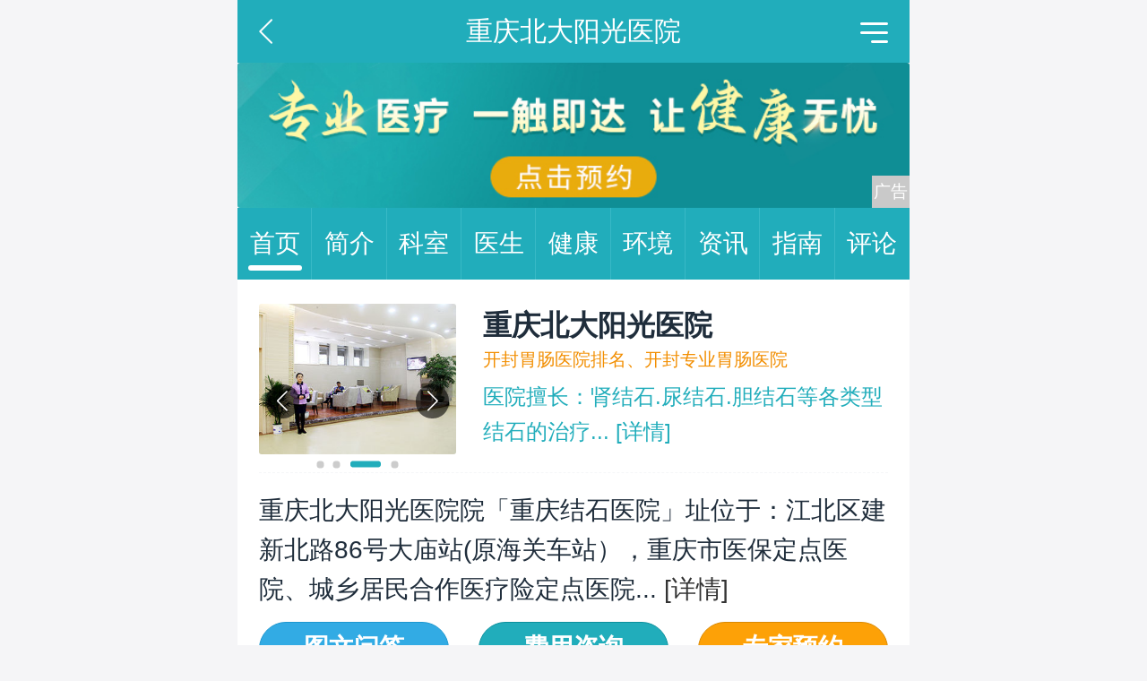

--- FILE ---
content_type: text/html
request_url: https://m.health.china.com/kfwcyy6/
body_size: 4197
content:
<!DOCTYPE html>
<html>
    <head>
        <meta charset="utf-8">
        <meta name="viewport" content="width=device-width,initial-scale=1.0,maximum-scale=1.0,minimum-scale=1.0,user-scalable=no">
        <!--hospital tdk start-->
 	<title>「重庆结石医院」哪家好-重庆市结石专科医院-重庆肾结石医院排名-中华网健康</title>
	<meta name="keywords" content="重庆结石医院,重庆结石医院哪家好,重庆市结石专科医院,重庆肾结石医院排名">
	<meta name="description" content="重庆结石医院哪家好?重庆北大阳光医院「重庆结石医院」是重庆市结石专科医院,同时也是重庆肾结石医院,专业诊断肾结石,尿结石,胆结石等各类型结石,是重庆最好的结石医院.">
	<!--hospital end start-->
        <link rel="stylesheet" href="/static/v03/css/style.css"/><link rel="stylesheet" type="text/css" href="/static/v03/css/swiper.min.css"/>

        <meta http-equiv="Cache-Control" content="no-siteapp" />
        <meta http-equiv="Cache-Control" content="no-transform" />
        <meta name="applicable-device" content="mobile">
        <link rel="canonical" href="https://health.china.com/kfwcyy6/"/>
    </head>
    <body>
    <header>
        <section class="top-bar clearfix">
            <a href="javascript:history.back();" class="top-bar-back"></a>
            <div class="top-bar-name">重庆北大阳光医院</div>
            <div class="top-bar-menu" id="js-top-bar-menu"></div>
        </section>
        <!--移动端顶部广告-->
        <section class="header-banner" id="banner_image" is_tanchuang="1" hospital_id="50989">
            <a target="_blank" ><img src="https://img0.utuku.imgcdc.com/uploadimg/health/20240920/26da6f57-6457-4832-99a0-f3fcf18eac36.jpg"/></a>
            <input type='hidden' id='default_banner_flag' hospital_id='8817'>
        </section>
    </header>

    <div class="floating-shade">
        <div class="floating-layer">
            <div class="fl-header">
                <span>快速导航</span>
                <i class="fl-close"></i>
            </div>
            <div class="fl-tm-body">
                <ul class="health-nav-list">
                    <li class="current"><a href="/">健康首页</a></li>
                    <li><a href="/html/xw/">健康新闻</a></li>
                    <li><a href="/html/stmm/">身体密码</a></li>
                    <li><a href="/yybg/">健康谣言</a></li>
                    <li><a href="/ylaq/">医疗安全</a></li>
                    <li><a href="/html/ys/">养生保健</a></li>
                    <li><a href="/html/jb/">疾病常识</a></li>
                    <li><a href="/yiyuan/health_hospital_list.html">医院查询</a></li>
                    <li><a href="/yiyuan/health_doctor_list.html">名医介绍</a></li>
                    <li><a href="/news/index.html">热门资讯</a></li>
                    <li><a href="/jkzl/">健康专栏</a></li>
                    <li><a href="/html/xw/">健康滚动</a></li>
                </ul>
            </div>
        </div>
        <div class="floating-bg"></div>
    </div>

    <section class="nav">
        <a class="active" href="https://m.health.china.com/kfwcyy6/">首页<i></i></a><a href="https://m.health.china.com/kfwcyy6/jianjie/">简介<i></i></a><a href="https://m.health.china.com/kfwcyy6/keshi/">科室<i></i></a><a href="https://m.health.china.com/kfwcyy6/doctor/">医生<i></i></a><a href="https://m.health.china.com/jkzl/kfwcyy6/">健康<i></i></a><a href="https://m.health.china.com/kfwcyy6/yiyuanhj/">环境<i></i></a><a href="https://m.health.china.com/kfwcyy6/news/">资讯<i></i></a><a href="https://m.health.china.com/kfwcyy6/jiuyizhinan/">指南<i></i></a><a href="https://m.health.china.com/kfwcyy6/comment/">评论<i></i></a>
    </section>

        <section class="wrap h-top-info">
            <div class="h-top-info-photo">
                <!-- #5392 start -->
                <div class="h-top-info-slide">
                    <div class="swiper-container">
                        <div class="h-top-info-list swiper-wrapper">
                            
                            <div class="swiper-slide"><img src="https://img0.utuku.imgcdc.com/uploadimg/health/20231225/7408d1c9-dc09-4a58-bf2f-fe4be80aba32.jpg" alt="重庆北大阳光医院"></div>
                            

                            <div class="swiper-slide"><img src="https://img2.utuku.imgcdc.com/uploadimg/health/20220831/36c2c5aa-f368-4505-b257-2d6d45223ba9.jpg" alt=""></div>
                            

                            <div class="swiper-slide"><img src="https://img0.utuku.imgcdc.com/uploadimg/health/20220831/a18d7139-1971-48c3-8ad0-82c95d9d8198.jpg" alt=""></div>
                            

                            <div class="swiper-slide"><img src="https://img1.utuku.imgcdc.com/uploadimg/health/20220831/37c1c817-4ede-4d6d-a147-0013a4ad50ce.jpg" alt=""></div>
                            

                        </div>
                    </div>
                    <div class="swiper-pagination"></div>
                    <div class="swiper-button-prev"></div>
                    <div class="swiper-button-next"></div>
                </div>
                <!-- #5392 end -->
                <div class="h-top-info-photo-right">
                    <h1 class="h-top-name">重庆北大阳光医院</h1>
                    <p class="h-top-alias">开封胃肠医院排名、开封专业胃肠医院</p>
					<ul>
						<li class="def"><p>医院擅长：肾结石.尿结石.胆结石等各类型结石的治疗...<a href='https://m.health.china.com/kfwcyy6/jianjie/' target='_blank'> [详情]</a></p></li>
					</ul>
                    
                </div>
            </div>
			
			
			
            <p class="h-top-txt">重庆北大阳光医院院「重庆结石医院」址位于：江北区建新北路86号大庙站(原海关车站），重庆市医保定点医院、城乡居民合作医疗险定点医院...<a href='https://m.health.china.com/kfwcyy6/jianjie/'> [详情]</a></p>

            <div class="h-btn">
                <a href="" class="btn bg-blue">图文问答</a>
                <a href="" class="btn bg-green">费用咨询</a>
                <a href="https://m.health.china.com/kfwcyy6/doctor/" class="btn bg-yellow">专家预约</a>
            </div>

        </section>

        <!-- 推荐医生 start -->
        <section class="wrap mt20 pb30">
    <div class="wrap-title title-doctor">
        <h2>推荐医生</h2>
    </div>
    <ul class="h-doctor-list mt50">
        
        <li>
            <a href="https://m.health.china.com/kfwcyy6/doctor_85306/" class="h-doctor-img"><img src="https://img3.utuku.imgcdc.com/uploadimg/health/20221114/70d89074-be1f-4303-a275-972cb213531a.jpg" alt="刘洪春"></a>
            <div class="h-doctor-list-right">
                <div class="h-doctor-info">
                    <em><a href="https://m.health.china.com/kfwcyy6/doctor_85306/">刘洪春</a></em><strong>医士 </strong>
                    <div class="h-doctor-btn"><a href="https://m.health.china.com/kfwcyy6/doctor_85306/" class="btn bg-green">预约挂号</a></div>
                </div>
                <div class="h-doctor-txt">泌尿系统的各类开放性手术、后腹腔镜技术以及内...</div>
            </div>
        </li>
        

        <li>
            <a href="https://m.health.china.com/kfwcyy6/doctor_85415/" class="h-doctor-img"><img src="https://img3.utuku.imgcdc.com/uploadimg/health/20221114/70d89074-be1f-4303-a275-972cb213531a.jpg" alt="密雷"></a>
            <div class="h-doctor-list-right">
                <div class="h-doctor-info">
                    <em><a href="https://m.health.china.com/kfwcyy6/doctor_85415/">密雷</a></em><strong>医士 </strong>
                    <div class="h-doctor-btn"><a href="https://m.health.china.com/kfwcyy6/doctor_85415/" class="btn bg-green">预约挂号</a></div>
                </div>
                <div class="h-doctor-txt">各种腹腔镜微创手术、胆道镜手术，如超微创经脐...</div>
            </div>
        </li>
        


    </ul>
    <a href="/kfwcyy6/doctor/" class="more">更多推荐医生</a>
</section>

        <!-- 推荐医生 end -->

        <!-- 热门科室 start-->
        <section class="wrap mt20">
    <div class="wrap-title title-offices">
        <h2>推荐科室</h2>
    </div>
    <div class="h-offices-list h-tjks-list">
        
        <a href="https://m.health.china.com/kfwcyy6/keshi_144/">外科</a>
        

        <a href="https://m.health.china.com/kfwcyy6/keshi_288/">泌尿外科</a>
        

        <a href="https://m.health.china.com/kfwcyy6/keshi_151/">肿瘤科</a>
        

        <a href="https://m.health.china.com/kfwcyy6/keshi_3695/">膀胱癌</a>
        

        <a href="https://m.health.china.com/kfwcyy6/keshi_282/">肾内科</a>
        

        <a href="https://m.health.china.com/kfwcyy6/keshi_143/">内科</a>
        

    </div>
	<a href="https://m.health.china.com/kfwcyy6/keshi/" class="more mb30">更多推荐科室</a>
	<!-- wap 中部 广告 start -->
	<div class="h-media h-media-dr" id="wap_doctor">
        
    </div>
	<!-- wap 中部 广告 end -->
</section>

        <!-- 热门科室 end-->

        <section class="wrap mt20 pb30">
            <div class="wrap-title title-info">
                <h2>
                    医院资讯
                    <!-- 医院资讯轮播搜索热词 start -->
                    
                    <!-- 医院资讯轮播搜索热词 end -->
                </h2>
            </div>
            <!-- 医院资讯文章列表 start-->
            <ul class="h-info-list">
    

</ul>
<a href="/kfwcyy6/news" class="more">更多医院资讯</a>
            <!-- 医院资讯文章列表 end-->
        </section>

		
        
		

        <section class="wrap mt20">
            <div class="wrap-title title-tag">
                <h2>医院环境</h2>
            </div>
            <ul class="h-environ-list">
                
                <li>
                    <a href="https://m.health.china.com/kfwcyy6/yiyuanhj/"><img src="https://img1.utuku.imgcdc.com/uploadimg/health/20220831/359c7af1-fd96-49d2-8c60-d3b0ceb0cc41.jpg" alt="重庆北大阳光医院"></a>
                </li>
                

                <li>
                    <a href="https://m.health.china.com/kfwcyy6/yiyuanhj/"><img src="https://img2.utuku.imgcdc.com/uploadimg/health/20220831/052999d5-e345-47e9-8274-79924951e831.jpg" alt="重庆北大阳光医院"></a>
                </li>
                

                <li>
                    <a href="https://m.health.china.com/kfwcyy6/yiyuanhj/"><img src="https://img3.utuku.imgcdc.com/uploadimg/health/20220831/84040b48-a107-4f4e-8a15-90ce46bfbd2e.jpg" alt="重庆北大阳光医院"></a>
                </li>
                


            </ul>
        </section>


        <section class="wrap mt20 pb30">
            <div class="wrap-title title-comment">
                <h2>用户评论</h2>
            </div>
            <ul class="h-comments-list">
                
                <li>
                    <div class="patients-infor">
                        <span>医生：<a href="https://m.health.china.com/kfwcyy6/doctor_64588/"></a></span>
                        <span>疾病：<i>糜烂性胃炎</i></span>
                        <span class="attitude">诊疗：<i>满意</i></span>
                    </div>
                    <p>开封胃肠医院去哪里? 医生的专业素养和热情服务让我对病情的恢复充满了信心。</p>
                    <div class="patients">用户：151****7310</div>
                </li>
                

                <li>
                    <div class="patients-infor">
                        <span>医生：<a href="https://m.health.china.com/kfwcyy6/doctor_64588/"></a></span>
                        <span>疾病：<i>糜烂性胃炎</i></span>
                        <span class="attitude">诊疗：<i>满意</i></span>
                    </div>
                    <p>开封胃肠医院哪个专业? 医生的专业治疗方法让我对自己的病情有了更清晰的认识，并且取得了显著的效果，感谢医生的帮助。</p>
                    <div class="patients">用户：139****6238</div>
                </li>
                

            </ul>
            <a href="https://m.health.china.com/kfwcyy6/comment/" class="more">更多用户评论</a>
        </section>

        <!-- wap 底部 广告 start -->
        
        <!-- wap 底部 广告 end -->

        <!--wap 公共底部 start-->
        <section class="nav gray-bg">
        <a href="https://m.health.china.com/kfwcyy6/">首页<i></i></a><a href="https://m.health.china.com/kfwcyy6/jianjie/">简介<i></i></a><a href="https://m.health.china.com/kfwcyy6/keshi/">科室<i></i></a><a href="https://m.health.china.com/kfwcyy6/doctor/">医生<i></i></a><a href="https://m.health.china.com/jkzl/kfwcyy6/">健康<i></i></a><a href="https://m.health.china.com/kfwcyy6/yiyuanhj/">环境<i></i></a><a href="https://m.health.china.com/kfwcyy6/news/">资讯<i></i></a><a href="https://m.health.china.com/kfwcyy6/jiuyizhinan/">指南<i></i></a><a href="https://m.health.china.com/kfwcyy6/comment/">评论<i></i></a>
   </section>
<footer>
    <!--友情链接 start-->
    <div class="h-linkBox">
    <div class="h-link">
        <span>友情链接</span>
        
        <a href="https://m.health.china.com/kfwcyy6/">重庆北大阳光医院</a>
        

        <a href="https://m.health.china.com/kfwcyy6/">重庆北大阳光医院哪家好</a>
        

        <a href="https://m.health.china.com/kfwcyy6/">重庆北大阳光医院排名</a>
        

        <a href="https://m.health.china.com/kfwcyy6/">重庆北大阳光专科医院</a>
        

        <a href="https://m.health.china.com/kfwcyy6/">重庆北大阳光医院哪个好</a>
        

        <a href="https://m.health.china.com/kfwcyy6/doctor/">重庆市治疗结石医院</a>
        

        <a href="https://m.health.china.com/kfwcyy6/doctor/">重庆专业打结石医院</a>
        

        <a href="https://m.health.china.com/kfwcyy6/jianjie/">重庆北大阳光医院</a>
        

        <a href="https://m.health.china.com/kfwcyy6/jianjie/">重庆北大阳光医院正规吗</a>
        

        <a href="https://m.health.china.com/kfwcyy6/jianjie/">重庆北大阳光医院怎么样</a>
        

        <a href="https://m.health.china.com/kfwcyy6/keshi/">重庆输尿管结石医院</a>
        

        <a href="https://m.health.china.com/kfwcyy6/keshi/">重庆治疗输尿管结石医院</a>
        

        <a href="https://m.health.china.com/kfwcyy6/tsyl/">重庆北大阳光医院科室</a>
        

        <a href="https://m.health.china.com/kfwcyy6/tsyl/">重庆胆囊结石专科医院</a>
        

        <a href="https://m.health.china.com/kfwcyy6/yiyuanhj/">重庆结石医院</a>
        

    </div>
</div>


    <!--友情链接 end-->

    <p><strong>重庆北大阳光医院</strong></p>
    <p><span>开封胃肠医院排名</span><span>开封专业胃肠医院</span></p>
    <p>版权所有：重庆北大阳光医院 </p>
    <p>申明：文章内容仅供参考，请以医生或专业人士意见为准。</p>
</footer>

<div class="bookings bookings01">
    <ul>
		<li><a href="" class="btn yyguahao">在线咨询</a></li>
		<li><a href="https://m.health.china.com/kfwcyy6/doctor/" class="btn yyyisheng">预约挂号</a></li>
    </ul>
</div>
        <!--wap 公共底部 end-->

        <!--wap js start-->
        <div class="floating-shade">
	<div class="floating-layer">
		<div class="fl-header">
			<span>快速导航</span>
			<i class="fl-close"></i>
		</div>
		<div class="fl-tm-body">
			<ul class="health-nav-list">
				<li class="current"><a href="/">健康首页</a></li>
				<li><a href="/html/xw/">健康新闻</a></li>
				<li><a href="/html/stmm/">身体密码</a></li>
				<li><a href="/yybg/">健康谣言</a></li>
				<li><a href="/ylaq/">医疗安全</a></li>
				<li><a href="/html/ys/">养生保健</a></li>
				<li><a href="/html/jb/">疾病常识</a></li>
				<li><a href="/yiyuan/health_hospital_list.html">医院查询</a></li>
				<li><a href="/yiyuan/health_doctor_list.html">名医介绍</a></li>
				<li><a href="/news/index.html">热门资讯</a></li>
				<li><a href="/jkzl/">健康专栏</a></li>
				<li><a href="/html/xw/">健康滚动</a></li>
			</ul>
		</div>
	</div>
	<div class="floating-bg"></div>
</div>
<!-- <script src="//api.map.baidu.com/api?v=3.0&ak=DkchSyWUv6tlSy5vSaRm5nv0oxGi3tvB" type="text/javascript"></script> -->
<script src="/static/v03/js/jquery-3.4.1.min.js" type="text/javascript"></script>
<script src="/static/v03/js/swiper.min.js"></script>
<script src="/static/v03/js/main.js" charset="utf-8" type="text/javascript"></script>
<script src="/static/v03/js/media.min.js"></script>
<script>
var _hmt = _hmt || [];
(function() {
var hm = document.createElement("script");
hm.src = "https://hm.baidu.com/hm.js?52674a7a080f42871737e0b0591bc9f1";
var s = document.getElementsByTagName("script")[0]; 
s.parentNode.insertBefore(hm, s);
})();
</script>
        <!--wap js end-->
    </body>
</html>


--- FILE ---
content_type: text/css
request_url: https://m.health.china.com/static/v03/css/style.css
body_size: 7678
content:
html,body,div,span,applet,object,iframe,h1,h2,h3,h4,h5,h6,p,blockquote,pre,a,abbr,acronym,address,big,cite,code,del,dfn,em,img,ins,kbd,q,s,samp,small,strike,strong,sub,sup,tt,var,b,u,i,center,dl,dt,dd,ol,ul,li,fieldset,form,input,select,textarea,label,legend,article,aside,canvas,details,embed,figure,figcaption,footer,header,hgroup,menu,nav,output,ruby,section,summary,time,mark,audio,video{margin:0;padding:0;border:0;font-size:100%;font:inherit;vertical-align:baseline;}
table,caption,tbody,tfoot,thead,tr,th,td{margin:0;padding:0;font-size:100%;font:inherit;vertical-align:baseline;}
table{border-collapse:collapse;border-spacing:0;}
ol,ul,li{list-style:none;}
a{text-decoration:none;}
img{vertical-align:top;}
input,select,textarea{margin:0;padding:0;font-size:100%;font:inherit;-webkit-tap-highlight-color:transparent;tap-highlight-color:transparent;outline:0;box-shadow:none;}
html{word-wrap:break-word;word-break:break-all;-webkit-text-size-adjust:100%;text-size-adjust:100%;}
html{font:16px/1.5 "PingFang SC",Helvetica,Arial,"Hiragino Sans GB","Microsoft Yahei",STHeiTi,sans-serif;color:#333;-webkit-font-smoothing:antialiased;}
a{color:#333;text-decoration:none;}
img{display:inline-block;vertical-align:top;border-radius:3px;}
.clearfix:after{content:".";display:block;height:0;clear:both;visibility:hidden;}
.clearfix{display:inline-block;}
.clearfix{zoom:1;display:block;}
.hidden{display:none;}
.mt10 {margin-top:0.1333rem !important;}
.mt20 {margin-top:0.2667rem !important;}
.mt30 {margin-top:0.4rem !important;}
.mt40 {margin-top:0.5333rem !important;}
.mt50 {margin-top:0.6667rem !important;}
.mb30 {margin-bottom:0.4rem !important;}
.pb30{padding-bottom:0.4rem !important;}
html {font-size:10vw;}
@media screen and (min-width:750px){
	html{width:750px !important;margin: 0px auto !important;font-size:75px;}
}
html{overflow-x: hidden;}
html,body{background-color:#F5F5F7;overflow-x:hidden;}

/* btn */
.h-btn{display:flex;padding:.1867rem 0;justify-content:space-between;}
.bg-green{border:1px solid #0c909d;background-color:#21adbb;}
.bg-yellow{border:1px solid #da8903;background-color:#fda107;}
.bg-blue{border:1px solid #1d97d0;background-color:#32abe4;}
.btn{font-size:.3733rem;font-weight:bold;display:block;text-align:center;color:#fff;}
.h-btn .btn{line-height:normal;width:2.8rem;padding:.13rem 0 .15rem;border-radius:.8rem;}
.h-doctor-btn .btn{font-size:.3733rem;line-height:.72rem;width:2.1333rem;height:.72rem;margin-left:.2rem;border-radius:.36rem;}
.h-top-info .h-btn{display:flex;}
/*  */
.wrap{padding:0 0.32rem;background-color:#fff;overflow:hidden;}
/**/
header{position:relative;}
.top-bar{height:0.933rem;line-height:0.933rem;background-color:#21ADBB;}
.top-bar-name{text-align:center;color:#fff;font-size:0.4rem;}
.top-bar-back{width:0.2rem;height:0.3733rem;background:url(../img/go-back.png) no-repeat center;background-size:100%;position:absolute;left:0.32rem;top:0.28rem;}
.top-bar-menu{width:0.4133rem;height:0.3067rem;background:url(../img/menu.png) no-repeat center;background-size:100%;position:absolute;right:0.32rem;top:0.333rem;}
/*  */
.header-banner{overflow:hidden;}
.header-banner img{width:100%;vertical-align:top;}
/*  */
.wrap-title{width:100%;height:1.067rem;background-color:#fff;border-bottom:1px solid #F5F5F7;}
.wrap-title h2{font-size:0.4533rem;color:#1F2D3B;line-height:1.067rem;font-weight:bold;padding-left:0.9067rem;position:relative;}
.wrap-title h2::before{content:'';position:absolute;left:0;width:0.5867rem;height:0.5867rem;top:50%;transform:translate(0,-50%);}
.title-doctor h2::before{width:0.48rem;background:url(../img/hospital-doctor.png) no-repeat center;background-size:100%;}
.title-offices h2::before{background:url(../img/hospital-offices.png) no-repeat center;background-size:100%;}
.title-info h2::before{background:url(../img/hospital-info.png) no-repeat center;background-size:100%;}
.title-tag h2::before{background:url(../img/hospital-tag.png) no-repeat center;background-size:100%;}
.title-comment h2::before{height:0.5333rem;background:url(../img/hospital-comment.png) no-repeat center;background-size:100%;}
.title-route h2::before{background:url(../img/hospital-route.png) no-repeat center;background-size:100%;}
.title-hospital h2::before{background:url(../img/hospital-name.png) no-repeat center;background-size:100%;}
.title-tese h2::before{background:url(../img/hospital-tese.png) no-repeat center;background-size:100%;}
.title-env h2::before{background:url(../img/hospital-env.png) no-repeat center;background-size:100%;}
.title-process h2::before{background:url(../img/hospital-process.png) no-repeat center;background-size:100%;}
.title-tip h2::before{background:url(../img/hospital-tip.png) no-repeat center;background-size:100%;}
.title-time h2::before{background:url(../img/hospital-time.png) no-repeat center;background-size:100%;}
/*  */
.h-media img{width:100%;vertical-align:top;}
.header-banner,.h-media,.h-news-list-icon .h-news-img,.h-introduce-titleimg{position:relative;}
.h-media-dr:before,
.header-banner:after,
.h-media:after,
.h-news-list-icon .h-news-img:after,
.h-footer-qr:after{position:absolute;content:"\5e7f\544a";right:0;bottom:0;color:rgba(255,255,255,1);background-color:rgba(201,201,201,1);padding:0 2px;font-size:0.25rem;line-height:0.48rem;}
/*  */
.nav{height:1.0667rem;line-height:1.0667rem;background:#21ADBB;font-size:0.3733rem;display:flex;}
.nav a{flex:1;text-align:center;color:#FFFFFF;position:relative;display:block;}
.nav a i{width:1px;height:100%;background-color:#38B9C6;position:absolute;right:0;}
.nav a:last-child i{display:none;}
.nav a.active{}
.nav a.active::after{content:'';width:0.8rem;height:0.08rem;background:#FFFFFF;border-radius:0.08rem;margin:auto;position:absolute;left:0;right:0;bottom:0.1333rem;}
.nav.gray-bg{background:#999;height:0.9333rem;line-height:0.9333rem;}
.nav.gray-bg a i{background-color:#888;}
.nav.gray-bg a.active::after{display:none;}

/*  */
.h-top-info-photo{display:flex;padding:.36rem 0 .2667rem;}
.h-top-info-photo img{width:2.9333rem;height:2.24rem;margin-right:.4rem;}
.h-top-info-photo-right{width:6.2667rem;}
.h-top-info-photo-right h1{font-size:.42667rem;font-weight:bold;color:#1f2d3b;}
.h-top-tags{font-size:.26rem;display:flex;overflow:hidden;height:.6667rem;color:#f28e00;flex-wrap:wrap;}
.h-top-tags span{margin:.0667rem .16rem 0 0;padding:.08rem .1867rem;white-space:nowrap;color:#fff;border-radius:.08rem;}
.h-top-tags span:last-child{margin-right:0;}
.h-top-tags span.tg-0{background-image:-moz-linear-gradient( 0deg, rgb(228,117,2) 0%, rgb(253,161,8) 100%);background-image:-webkit-linear-gradient( 0deg, rgb(228,117,2) 0%, rgb(253,161,8) 100%);background-image:-ms-linear-gradient( 0deg, rgb(228,117,2) 0%, rgb(253,161,8) 100%);}
.h-top-tags span.tg-1{background-image:-moz-linear-gradient( 0deg, rgb(3,133,234) 0%, rgb(43,180,194) 100%);background-image:-webkit-linear-gradient( 0deg, rgb(3,133,234) 0%, rgb(43,180,194) 100%);background-image:-ms-linear-gradient( 0deg, rgb(3,133,234) 0%, rgb(43,180,194) 100%);}
.h-top-tags span.tg-2{background-image:-moz-linear-gradient( 0deg, rgb(118,84,229) 0%, rgb(14,146,223) 100%);background-image:-webkit-linear-gradient( 0deg, rgb(118,84,229) 0%, rgb(14,146,223) 100%);background-image:-ms-linear-gradient( 0deg, rgb(118,84,229) 0%, rgb(14,146,223) 100%);}

.h-top-alias{font-size:.26rem;color:#f28e00;white-space:nowrap;}
.h-top-info .h-top-txt{font-size:.3733rem;line-height:.5867rem;padding-top:0.2667rem;color:#1f2d3b;border-top:1px dashed #f5f6f8;}

.h-top-info ul{/* display:flex; *//* flex-wrap:wrap; */margin-top:.1rem;/* width: 100%; */}
.h-top-info ul li,.h-top-info ul li a{color:#21adbb;}
.h-top-info ul li{font-size:.32rem;/* margin-right:0.4rem; */line-height:.5333rem;position:relative;/* height:0.5333rem; */overflow:hidden;/* width: 100%; */white-space:nowrap;/* margin-top:0.2667rem; */text-overflow:ellipsis;}
.h-top-info ul li.def{white-space:pre-wrap;height:1.0666rem;}
.h-top-info ul .h-top-info-icon0{padding-left:.45rem;}
.h-top-info ul .h-top-info-icon1{padding-left:.68rem;}
.h-top-info ul .h-top-info-icon2{padding-left:.45rem;}
.h-top-info ul li::before{position:absolute;left:0;content:'';}
.h-top-info ul .h-top-info-icon0::before{top:.0533rem;width:.3467rem;height:.4267rem;background:url(../img/hospital-phone.png) no-repeat center;background-size:70%;}
.h-top-info ul .h-top-info-icon1::before{top:.0733rem;width:.48rem;height:.3867rem;background:url(../img/hospital-weixin.png) no-repeat center;background-size:100%;}
.h-top-info ul .h-top-info-icon2::before{top:.06rem;width:.2933rem;height:.4133rem;background:url(../img/hospital-adress.png) no-repeat center;background-size:100%;}

/*  */
.h-doctor-list{padding-top:0.24rem;}
.h-doctor-list li{display:flex;position:relative;padding-bottom:0.4rem;}
.h-doctor-list .h-doctor-img{width:1.6rem;height:1.6rem;display:block;position:absolute;left:0;font-size:.2rem;}
.h-doctor-list .h-doctor-img img{width:100%;height:100%;border-radius:50%;}
.h-doctor-list .h-doctor-list-right{margin-left:2.04rem;font-size:0.4rem;margin-top:0.1333rem;}
.h-doctor-list .h-doctor-info{display:flex;position:relative;height:0.72rem;line-height:0.72rem;width:7.2rem;}
.h-doctor-list .h-doctor-info em{color:#1F2D3B;font-weight:bold;padding-right:0.4rem;}
.h-doctor-list .h-doctor-info strong{color:#21ADBB;}
.h-doctor-list .h-doctor-info .h-doctor-btn{position:absolute;top:0;right:0;}
.h-doctor-list .h-doctor-txt{font-size:0.3733rem;color:#6D747A;line-height:0.58667rem;margin-top:0.1067rem;height:0.5867rem;overflow:hidden;}
.h-doctor-list .h-doctor-keshi{font-size:0.4rem;color:#21ADBB;line-height:0.58667rem;height:0.5867rem;overflow:hidden;}

.more{width:8rem;height:0.9333rem;background-color:#21ADBB;border:1px solid #0B8F9D;border-radius:0.4667rem;font-size:0.4267rem;color:#fff;font-weight:bold;text-align:center;margin:auto;display:flex;justify-content:center;align-items:center;flex-direction:column;}
/*  */
.h-offices-list{display:flex;flex-wrap:wrap;font-size:0.3467rem;padding-bottom:0.4rem;}
.h-offices-list a{height:0.8rem;padding:0 .4rem;border:1px solid #21ADBB;border-radius:.4rem;margin:0.2667rem .2rem 0;color:#21ADBB;line-height:0.8rem;width:1.86rem;overflow:hidden;text-align:center;}
/*  */
#rollNews{position:absolute;left:3.32rem;top:0;height:1.067rem;line-height:1.067rem;font-size:0.32rem;color:#6D757B;}
#rollNews h3{float:left;}
#rollNewsCon{height:1.067rem;overflow:hidden;}
#rollNewsCon span,#rollNewsCon span a{display:block;color:#6D757B;}

.h-info-list li{border-bottom:0.5px solid #F5F6F8;padding:0.2667rem 0;clear:both;}
.h-info-list li h3,.h-info-list li h3 a{font-size:0.4rem;color:#1F2E3B;font-weight:bold;}
.h-info-list li p{margin-top:0.2rem;height:0.42rem;line-height:0.42rem;overflow:hidden;}
.h-info-list li p a{font-size:0.3733rem;color:#6D757B;display:block;}
.h-info-list li .tag{display:flex;flex-wrap:wrap;height:0.7333rem;overflow:hidden;}
.h-info-list li .tag a,.h-info-list li .tag i{font-size:0.2933rem;color:#ADB2B6;height:0.5333rem;line-height:0.5333rem;padding:0 0.24rem;background:#F5F6F8;border-radius:0.2667rem;margin-right:0.4rem;margin-top:0.2rem;}

.h-info-list-left{float:left;width:3.2rem;height:1.84rem;margin-right:0.36rem;display:none;}
.h-info-list-left img{width:100%;height:100%;}
/*  */
.h-environ-list{display:flex;flex-wrap:wrap;padding-bottom:0.4rem;}
.h-environ-list li{width:2.9rem;height:2.1333rem;margin-right:0.293rem;}
.h-environ-list li:nth-child(3n){margin-right:0;}
.h-environ-list li img{width:100%;height:100%;border-radius:0.16rem;}
/*  */
/**/
.h-comments-list li{padding:0.3rem 0;border-bottom:solid 1px #F5F6F8;}
.h-comments-list .patients-infor{display:flex;position:relative;}
.h-comments-list .patients-infor span{font-size:0.4rem;color:#6D757B;line-height:0.5867rem;height:0.5867rem;padding-right:0.6rem;overflow:hidden;}
.h-comments-list .patients-infor span a{display:contents;color:#6D757B;font-weight:bold;}
.h-comments-list .patients-infor span i{color:#FDA008;}
.h-comments-list .patients-infor .attitude{position:absolute;right:0;padding-right:0;}
.h-comments-list .patients{font-size:0.32rem;color:#21ADBB;}
.h-comments-list li p{font-size:0.3733rem;color:#1F2E3B;line-height:0.5867rem;padding:0.2rem 0;text-align:justify;}
/*  */
footer{width:100%;padding:0.32rem 0 1.2rem;background-color:#454B52;color:#A2A9B1;}
footer .h-linkBox{padding:0 0.4rem;height:.5rem;overflow:hidden;}
footer .h-linkBox:nth-of-type(2){display:none;}
footer .h-linkBox:nth-of-type(3){display:none;}
footer .h-link{font-size:0.32rem;display:table;line-height:0.5rem;}
footer .h-link a{color:#A2A9B1;margin-left:0.24rem;}
footer p{display:table;font-size:0.2933rem;margin:auto;padding-top:0.12rem;}
footer p strong{text-align:center;width:100%;font-weight:bold;font-size:0.3733rem;}
footer p span{font-size:0.3733rem;display:inline-block;font-weight:400;margin-right:0.3rem;}
/*  */
.h-introduce-titleimg{margin-top:0.36rem;}
.h-introduce-titleimg img{width:100%;display:block;}
/*  */
.h-introduce-listBox h2{font-size:0.4267rem;font-weight:bold;padding:0.32rem 0 0.24rem;}
.h-introduce-list{font-size:0.3733rem;color:#1F2E3B;line-height:0.5867rem;}
.more-details-hide a{color:#21ADBB;position:relative;padding-left:0.4rem;}
.more-details-hide a::after{content:'';width:0.2933rem;height:0.1733rem;background:url(../img/arrow.png) no-repeat;background-size:100%;display:block;position:absolute;top:0.15rem;right:-0.4rem;}
.more-details-show p strong{color:#22AEBC;font-weight:bold;} 
.more-details-show a{text-align:right;display:block;color:#21ADBB;position:relative;padding-right:0.5rem;margin-top:-0.6rem;}
.more-details-show a::after{content:'';width:0.2933rem;height:0.1733rem;background:url(../img/arrow.png) no-repeat;background-size:100%;display:block;position:absolute;top:0.2rem;right:0;transform:rotate(180deg);}

.h-introduce-listBox .h-btn{margin:0 auto;padding:0.4rem 0;text-align:justify;justify-content:space-between;}
.h-introduce-listBox .h-btn .btn{display:block;}
/**/
.h-handbook-map{width:100%;height:6.1rem;margin-top:0.2667rem;display:none;}
.h-handbook-map img{width:100%;height:100%;display:block;object-fit:cover;}
.h-handbook-info{}
.h-handbook-info li{font-size:0.3733rem;margin-top:0.2667rem;color:#202E3C;}
.h-handbook-info li em,.h-handbook-info li p{display:inline;line-height:0.5867rem;}
.h-handbook-info li em,.h-handbook-info li a{color:#22AEBC;}
/* ad */
#wap_doctor{margin-bottom:0.4rem;}
/*  */
.wrap-title-item{width:100%;height:0.6667rem;background-color:#F5F6F8;}
.wrap-title-item h3{font-size:0.3733rem;color:#1F2E3B;line-height:0.6667rem;font-weight:bold;padding-left:0.6933rem;position:relative;}
.wrap-title-item h3::before{content:'';position:absolute;left:0;width:0.08rem;height:0.4rem;top:50%;left:0.32rem;transform:translate(0,-50%);background-color:#21ADBB;}
/*  */
.h-offices-page-list{display:flex;flex-wrap:wrap;}
.h-offices-page-list li{width:50%;font-size:0.3733rem;padding-top:0.4rem;height:0.5rem;line-height:0.5rem;position:relative;}
.h-offices-page-list li a{padding-left:0.48rem;}
/* icon*/
.h-offices-page-list li::before{content:'';width:0.333rem;height:0.333rem;background-image:url(../img/offices-icon.png);background-size:2.4665rem 1.7665rem;display:block;position:absolute;top:0.45rem;}
.h-offices-page-list li:nth-child(1)::before{background-position:-0.1rem 1.56rem;}
.h-offices-page-list li:nth-child(2)::before{background-position:-0.1rem 1.01rem;}
.h-offices-page-list li:nth-child(3)::before{background-position:-0.1rem 0.49rem;}
.h-offices-page-list li:nth-child(4)::before{background-position:-0.6rem 1.56rem;}
.h-offices-page-list li:nth-child(5)::before{background-position:-0.6rem 1.01rem;}
.h-offices-page-list li:nth-child(6)::before{background-position:-0.6rem 0.49rem;}
.h-offices-page-list li:nth-child(7)::before{background-position:-1.04rem 1.56rem;}
.h-offices-page-list li:nth-child(8)::before{background-position:-1.04rem 1.01rem;}
.h-offices-page-list li:nth-child(9)::before{background-position:-1.04rem 0.49rem;}
.h-offices-page-list li:nth-child(10)::before{background-position:-1.5rem 1.56rem;}
.h-offices-page-list li:nth-child(11)::before{background-position:-1.5rem 1.01rem;}
.h-offices-page-list li:nth-child(12)::before{background-position:-1.5rem 0.49rem;}
.h-offices-page-list li:nth-child(13)::before{background-position:0.49rem 1.56rem;}
.h-offices-page-list li:nth-child(14)::before{background-position:0.49rem 1.01rem;}
.h-offices-page-list li:nth-child(15)::before{background-position:0.49rem 0.49rem;}
.h-offices-page-list li:nth-child(16)::before{background-position:-0.1rem 1.56rem;}
.h-offices-page-list li:nth-child(17)::before{background-position:-0.1rem 1.01rem;}
.h-offices-page-list li:nth-child(18)::before{background-position:-0.1rem 0.49rem;}
.h-offices-page-list li:nth-child(19)::before{background-position:-0.6rem 1.56rem;}
.h-offices-page-list li:nth-child(20)::before{background-position:-0.6rem 1.01rem;}
.h-offices-page-list li:nth-child(21)::before{background-position:-0.6rem 0.49rem;}
.h-offices-page-list li:nth-child(22)::before{background-position:-1.04rem 1.56rem;}
.h-offices-page-list li:nth-child(23)::before{background-position:-1.04rem 1.01rem;}
.h-offices-page-list li:nth-child(24)::before{background-position:-1.04rem 0.49rem;}
.h-offices-page-list li:nth-child(25)::before{background-position:-1.5rem 1.56rem;}
.h-offices-page-list li:nth-child(26)::before{background-position:-1.5rem 1.01rem;}
.h-offices-page-list li:nth-child(27)::before{background-position:-1.5rem 0.49rem;}
.h-offices-page-list li:nth-child(28)::before{background-position:0.49rem 1.56rem;}
.h-offices-page-list li:nth-child(29)::before{background-position:0.49rem 1.01rem;}
.h-offices-page-list li:nth-child(30)::before{background-position:0.49rem 0.49rem;}
/*  */
.pages-list{margin:auto;text-align:center;font-size:.3rem;line-height:.56rem;}
#chan_multipageNumN{display:flex;font-size:0.3733rem;color:#ADB2B6;height:0.56rem;line-height:0.56rem;padding-top:0.6rem;}
.pages-list span i{padding:0 0.2rem;}
.pages-list input{width:0.72rem;height:0.56rem;border:1px solid #F5F6F8;margin:0 0.2rem;overflow:hidden;}
.pages-list em{display:inline-block;line-height:.56rem;font-size:.3rem;margin-right:0.2rem;vertical-align:top;}
.go_pageNum{color:#21ADBB;margin:1px 0.2rem;font-size:.3rem;}
.go_pageNum:hover{color:#0C909D;}
.prevPage,.nextPage{display:inline-block;overflow:hidden;text-indent:-2rem;font-size:.3rem;vertical-align:top;margin-right:0.2rem;}
.prevPage{width:0.56rem;height:0.56rem;background:url(../img/page-prev.png) no-repeat;background-size:100%;}
.prevPage:hover{background:url(../img/page-next.png) no-repeat;background-size:100%;transform:rotate(180deg);}
.nextPage{width:0.56rem;height:0.56rem;background:url(../img/page-next.png) no-repeat;background-size:100%;}
.nextPage.all{width:auto;background:none;text-indent:0;line-height:.56rem;}
/*  */
.h-environ-page-list{display:flex;flex-wrap:wrap;text-align:justify;justify-content:space-between;}
.h-environ-page-list li{width:4.48rem;height:3.26rem;margin-top:0.2667rem;}
.h-environ-page-list li img{width:100%;height:100%;border-radius:0.08rem;}
/*  */
.h-process-list{font-size:0.3733rem;color:#1F2E3B;padding-top:0.267rem;}
.h-process-list li{display:flex;}
.h-process-left{margin-right:0.38rem;}
.h-process-left img{width:0.7733rem;height:0.7733rem;}
.h-process-list h4{font-size:0.4267rem;color:#21ADBB;font-weight:bold;line-height:0.8rem;margin-left:0.38rem;}
.h-process-list p{line-height:0.5867rem;margin-left:0.38rem;}
.h-process-right{width:7.8rem;}
.h-process-right i{width:1px;height:100%;background-color:#E5E5E5;float:left;margin-top:0.3rem;position:relative;}
.h-process-right i::before{content:'';width:0.2133rem;height:0.2133rem;background-color:#fff;border:1px solid #E5E5E5;border-radius:50%;position:absolute;left:-0.10665rem;top:0rem;}
.h-process-list li:last-child i{width:0px;}
/*  */
.h-tip-list{font-size:0.3733rem;color:#1F2E3B;line-height:0.5867rem;}
.h-tip-list i{color:#21ADBB;font-weight:bold;}
/*  */
.article-content{position:relative;overflow:hidden;}
.min_height {height:400px;}
.auto_height {height:auto;}
.article-title{font-size:0.4267rem;color:#1F2E3B;font-weight:bold;padding-top:0.4rem;}
.article-info{padding-top:0.1667rem;}
.article-info,.article-info a{font-size:0.32rem;color:#ADB2B6;}
.article-info a{padding:0 0.2rem;}
.article-content p{font-size:0.3733rem;color:#1F2E3B;line-height:0.5867rem;margin-top:0.267rem;text-indent:2em;}
.article-content img{width:100%;display:block;}

.continue-reading {position:absolute;width:100%;height:1.2rem;bottom:0;left:0;text-align:center;padding:0.6rem 0; background-image:-webkit-gradient(linear, left top, left bottom, from(rgba(255, 255, 255, 0)), color-stop(54%, #ffffff), to(#ffffff));background-image:-webkit-linear-gradient(top, rgba(255, 255, 255, 0) 0%, #ffffff 54%, #ffffff 100%);background-image:linear-gradient(-180deg, rgba(255, 255, 255, 0) 0%, #ffffff 54%, #ffffff 100%);display:none;}
.continue-reading strong {font-size:0.32rem;color:#1badba;font-weight:normal;position:relative;}
.continue-reading strong:before {content:'';display:inline-block;width:0.28rem;height:0.16rem;background:url(../img/arrow.png) no-repeat 50%;background-size:100% auto;position:absolute;right:-0.4rem;bottom:0.1rem;}
/**/
.h-doctor-time{line-height:1.04rem;color:#1badba;font-size:0.3733rem;position:relative;}
.h-doctor-time a{padding:0 0.2rem;color:#1badba;display:inline-block;}
.h-doctor-time-table{font-size:0.32rem;width:100%;margin:0.2rem 0 0.4rem;}
.h-doctor-time-table thead{background-color:#F5F6F8;color:#1F2E3B;}
.h-doctor-time-table th,.h-doctor-time-table td{text-align:center;border-bottom:solid 1px #F5F6F8;}
.h-doctor-time-table .fcb{color:#ADB2B6;}
.h-doctor-time-table .init-time i{height:0.56rem;background-color:#21ADBB;border-radius:0.08rem;display:block;margin:auto;line-height:0.56rem;color:#fff;}
.time-prev{padding-left:0.2rem;}
.time-next{padding-right:0.2rem;}
.time-prev,.time-next{position:relative;width:0.6rem;-webkit-tap-highlight-color: rgba(0,0,0,0);border:0;outline:none;}
.time-prev i,.time-next i{width:0.5333rem;height:0.5333rem;display:block;position:absolute;top:50%;margin-top:-0.26665rem;}
.time-prev-hide i{background:url(../img/time-prev.png) no-repeat;background-size:100% 100%;}
.time-prev-show i{background:url(../img/time-next.png) no-repeat;background-size:100% 100%;transform:rotate(180deg);}
.time-next-hide i{background:url(../img/time-prev.png) no-repeat;background-size:100% 100%;transform:rotate(180deg);}
.time-next-show i{background:url(../img/time-next.png) no-repeat;background-size:100% 100%;}
/**/
.h-offices-details{font-size:0.3733rem;color:#1F2E3B;line-height:0.5867rem;padding:0.32rem;}
/*  */
.wrap-doctor-forte{font-size:0.3733rem;color:#1F2E3B;line-height:0.5867rem;padding:0.24rem 0.36rem 0.36rem;}
.wrap-doctor-forte p strong{font-weight:bold;}
/*  */
.h-doctor-details{padding-top:.24rem;}
.h-doctor-details{position:relative;display:flex;padding-bottom:.4rem;}
.h-doctor-details .h-doctor-img{position:absolute;left:0;display:block;width:1.8667rem;height:2.4rem;}
.h-doctor-details .h-doctor-img img{width:100%;height:100%;}
.h-doctor-details .h-doctor-list-right{text-indent:2.24rem;}
.h-doctor-details .h-doctor-info{font-size:.3467rem;line-height:.5867rem;position:relative;}
.h-doctor-details .h-doctor-info em{font-weight:bold;padding-right:.4rem;color:#1f2d3b;}
.h-doctor-details .h-doctor-txt{font-size:.3733rem;line-height:.58667rem;margin-top:.1067rem;color:#6d747a;}
.h-doctor-details h4{font-weight:bold;}

.h-doctor-details .h-doctor-info-name{font-size:.4rem;font-size:.3467rem;}
.h-doctor-details .h-doctor-info-title{color:#21adbb;}
.h-doctor-details .h-doctor-info-adress{overflow:hidden;height:.5867rem;margin-top:.2rem;}
.h-doctor-details .h-doctor-info-forte{display:-webkit-box;overflow:hidden;text-overflow:ellipsis;-webkit-line-clamp:1;-webkit-box-orient:vertical;}

.h-doctor-details .h-doctor-btn{position:absolute;right:0;top:.4rem;display:flex;}
/*  */
.floating-shade{position:fixed;z-index:998;top:0;left:0;display:none;width:100%;height:100%;}
.floating-bg{position:fixed;z-index:999;top:0;left:0;width:100%;height:100%;background-color:rgba(0,0,0,.75);}
.floating-layer{position:relative;z-index:9999;width:100%;}
.fl-header{font-size:.48rem;line-height:1.333rem;height:1.333rem;padding:0 .4rem;background-color:#eee;}
.fl-close{float:right;width:.4rem;height:100%;background:url(//m.health.china.com/static/img/close.png) no-repeat center;background-size:contain;}
.fl-tm-body{font-size:.3733rem;padding:.4rem;background-color:#21adbb;}
.fl-tm-body li{line-height:10vw;}


.health-nav-list{line-height:6vw;overflow:hidden;padding:2vw 0;}
.health-nav-list li{float:left;width:25%;}
.health-nav-list li a{color:#fff;}
.health-nav-list li.current a{color:#d57c47;}

/*  */
/**/
.h-entry-list{padding-bottom:0.4rem;}
.h-entry-list li{font-size:0.3733rem;line-height:0.72rem;position:relative;padding-bottom:0.25rem;margin-top:0.4rem;display:flex;height:0.72rem;}
.h-entry-list li:nth-child(2){margin-top:0;}
.h-entry-list li em{position:absolute;left:6.36em;top:0.7rem;font-size:0.32rem;color:#FF0001;display:none;}
.h-entry-list li label{display:inline-block;width:1.8rem;margin-right:0.5rem;vertical-align:top;text-align:right;position:relative;}
.h-entry-list li:nth-child(2) label::after,.h-entry-list li:nth-child(3) label::after{content:'*';position:absolute;right:-0.2rem;top:0;font-size:0.3733rem;color:#FF0001;}
.h-entry-list li .uname-txt,
.h-entry-list li .utel-txt,
.h-entry-list li .uidcard-txt,
.h-entry-list li .uidcode-txt,
.h-entry-list li .phone-code-txt{width:6.4rem;height:0.72rem;line-height:0.72rem;padding:0 0.4rem;border:solid 1px #E5E5E5;background-color:#F5F6F8;border-radius:0.3733rem;}
.h-entry-list li .utime{color:#666;text-align:left;}
.h-entry-list li .utime input{vertical-align:middle;margin-right:1.3333333vw;}
.h-entry-list li .uidcode-txt{width:3.6rem;}
.h-entry-list li .uidcode{width:2.8rem;height:0.72rem;border:solid 1px #ddd;margin-left:0.08rem;vertical-align:top;}
.h-entry-btn{margin-top:0.4rem;}

.h-entry-list li .phone-code-txt{width:3.6rem;}
.h-entry-list li .phone-code-btn{background-color:#21adbb;color:#fff;width:2.8rem;height:.72rem;margin-left:.08rem;vertical-align:top;border-radius:.3733rem;}
.h-entry-list li .phone-code-btn.bg-gray{background-color:#eee;color:#666;}

/**/
.bookings{line-height:9vw;position:fixed;z-index:999;bottom:0;left:0;width:100%;height:9vw;background-color:#fda108;display:none;}
.bookings.showdom{display:block;}
.bookings ul{display:flex;height:100%;flex-wrap:wrap;justify-content:center;align-content:center;}
.bookings li{width:25%;height:100%;}
.bookings li a{font-size:3.2vw;font-weight:normal;display:block;padding-left:11vw;text-align:left;color:#fff;border-right:solid 1px rgba(255,255,255,.4);background-repeat:no-repeat;background-position:2.6666666vw 50%;background-size:auto 5.3333333vw;}
.bookings li a.tel{background-image:url(../img/foot_bar_phone.png);background-size:6vw auto;}
.bookings li a.guahao{padding-left:9.0667vw;background-image:url(../img/foot_bar_guahao.png);background-size:5.0667vw auto;}
.bookings li a.zhixun{background-image:url(../img/foot_bar_zhixun.png);background-size:6.4vw auto;}
.bookings li a.zixun{padding-left:9.8667vw;background-image:url(../img/foot_bar_zixun.png);background-size:5.2vw auto;}
.bookings li a.zhengzhuang{padding-left:8.8vw;background-image:url(../img/foot_bar_zhengzhuang.png);background-size:4.4vw auto;}
.bookings li a.feiyong{padding-left:9.3333vw;background-image:url(../img/foot_bar_feiyong.png);background-size:5.3333vw auto;}
.bookings li.gotop{width:18vw;background:url(../img/foot_bar_gotop.png) no-repeat 50% 50%;background-size:13.06667vw auto;}

@media screen and (min-width:750px){
	.bookings{left:50%;width:750px;height:90px;margin-left:-375px;}
    .bookings li a{font-size:24px;line-height:90px;height:100%;background-position:25px 50%;}
    .bookings li a.tel{padding-left:70px;background-size:28px auto;}
    .bookings li a.guahao{padding-left:70px;background-size:28px auto;}
    .bookings li a.zhixun{padding-left:70px;background-size:28px auto;}
    .bookings li a.zixun{padding-left:70px;background-size:28px auto;}
    .bookings li a.zhengzhuang{padding-left:70px;background-size:28px auto;}
    .bookings li a.feiyong{padding-left:70px;background-size:28px auto;}
    .bookings li.gotop{width:19%;background-size:6vw auto;}
}

/* #5392 */
.h-top-info-slide{position:relative;width:2.9333rem;height:2.24rem;margin-right:.4rem;}
.h-top-info-slide .swiper-container{width:100%;height:100%;}
.h-top-info-list{}
.h-top-info-list img{width:2.9333rem;height:2.24rem;margin-right:0;}
.h-top-info-slide .swiper-pagination{font-size:.2rem;bottom:-.3rem;display:flex;width:100%;height:.2rem;text-align:center;justify-content:center;}
.h-top-info-slide .swiper-pagination-bullet{width:.12rem;height:.12rem;margin:0 .06rem;transform:scale(.9);border-radius:.6rem;}
.h-top-info-slide .swiper-pagination-bullet-active{width:.5rem;height:.1rem;background-color:#21adbb;}
.h-top-info-slide .swiper-button-next,.h-top-info-slide .swiper-button-prev{top:1.5rem;right:0;width:.5rem;height:.5rem;color:#fff;border-radius:50%;background-color:rgba(0,0,0,.6);}
.h-top-info-slide .swiper-button-next{right:0.1rem;}
.h-top-info-slide .swiper-button-prev{left:0.1rem;}
.h-top-info-slide .swiper-button-next:after,.h-top-info-slide .swiper-button-prev:after{font-size:.3rem;}



/* #5572 */
.keyword-hosp{display:flex;padding-top:0.4rem;justify-content:space-between;}
.keyword-hosp-photo{overflow:hidden;width:2.52rem;height:1.52rem;}
.keyword-hosp-photo img{width:100%;height:100%;border-radius:0;}
.keyword-hosp-info{width:6.5333rem;}
.keyword-hosp-name{font-size:0.2933rem;font-weight:bold;line-height: 100%;}
.keyword-hosp-desc{font-size:0.2133rem;margin-top:0.08rem;color:#747474;}
.keyword-hosp-desc a{color:#21adbb;}
.keyword-hosp-btn{display:flex;margin-top:0.1067rem;}
.keyword-hosp-btn .btn{font-size:0.2133rem;line-height:0.6667rem;-webkit-box-sizing:border-box;box-sizing:border-box;width:2.8rem;margin-right:0.4rem;text-align:center;border-radius: 0.3333rem;font-size: 0.3467rem;font-weight: bold;}



/* 5652 */
.unreg-popupBox{position:fixed;z-index:9999;top:10%;left:5%;width:90%;height:80%;background:#fff;}
.unreg-popup{position:relative;padding:6.6667vw;}
.unreg-popup .delete{line-height:999em;position:absolute;top:3.3333vw;right:2.6667vw;overflow:hidden;width:5.3333vw;height:5.3333vw;cursor:pointer;}
.unreg-popup .delete::before,.unreg-popup .delete::after{position:absolute;top:0;right:2.5vw;width:1px;height:5.3333vw;content:'';background:#666;}
.unreg-popup .delete::before{transform:rotate(45deg);}
.unreg-popup .delete::after{transform:rotate(-45deg);}
.unreg-popup h3{font-size:4.2667vw;font-weight:bold;line-height:5.3333vw;position:relative;padding-bottom:5vw;color:#21adbb;}
.unreg-popup h3:after{position:absolute;bottom:2.6667vw;left:0;width:1.5em;height:2px;content:'';background:#21adbb;}
.unreg-popup .user{position:relative;display:flex;padding-top:6.6667vw;align-items:center;}
.unreg-popup .user label{font-size:3.7333vw;width:18vw;padding-right:5.3333vw;text-align:right;color:#333;}
.unreg-popup .user input{width:50vw;height:7.0vw;padding:1.3333vw;border:1px solid #ddd;font-size:4vw;}
.unreg-popup .user i{font-size:2.9333vw;display:block;width:2.0vw;margin-right:2.0111vw;margin-left:-4.0vw;color:red;}
.unreg-popup .user span{font-size:2.6667vw;position:absolute;bottom:-4.8vw;left:24.3333vw;color:red;}
.unreg-popup .submit{font-size:4.7333vw;line-height:12vw;display:block;width:36.6667vw;height:12vw;margin:5.3333vw 0 0 23.667vw;text-align:center;color:#fff;background:#21adbb;}
.unreg-popup .disabled{cursor:default;background:#999;}
#js-unregPop .shade{position:fixed;z-index:999;top:0;left:0;width:100%;height:100%;background-color:rgba(0,0,0,.75);}

@media screen and (min-width:750px){
	.unreg-popupBox{top:10%;left:50%;overflow:auto;width:750px;height:80%;margin-left:-375px;;}
	.unreg-popup{padding:30px;}
	.unreg-popup .delete{top:30px;right:30px;width:40px;height:40px;}
	.unreg-popup .delete::before,.unreg-popup .delete::after{top:0;right:20px;height:40px;}
	.unreg-popup h3{font-size:24px;line-height:100%;padding-bottom:10px;}
	.unreg-popup h3:after{bottom:0;left:0;width:1.5em;height:2px;}
	.unreg-popup .user{padding-top:40px;}
	.unreg-popup .user label{font-size:16px;width:100px;padding-right:25px;}
	.unreg-popup .user input{width:402px;height:30px;padding:10px;font-size:18px;}
	.unreg-popup .user i{font-size:12px;width:10px;margin-right:9px;margin-left:-20px;}
	.unreg-popup .user span{font-size:12px;bottom:-25px;left:130px;}
	.unreg-popup .submit{font-size:20px;line-height:50px;width:426px;height:50px;margin:30px auto 0;}
	#js-unregPop{width:750px;margin:auto;}
}

/* 1025 */
.bookings{width:12vw;height:auto;left:auto;right:2vw;background-color:transparent;}
.bookings ul{display:block;}
.bookings li{width:12vw;height:12vw;line-height:12vw;margin-bottom:3vw;border-radius:50%;background-color:rgba(50,171,228,.9);overflow:hidden;}
.bookings li a{padding-left:0;text-align:center;border-right:none;font-size:3.8vw;display:none;}
.bookings li a.zixun{padding-left:0;background:none;display:block;}
.bookings li a.zixun::before{content:"\54a8\8be2";display:block;}
.bookings li.gotop{width:12vw;background:rgba(50,171,228,.9) url(../img/foot_bar_gotop.png) no-repeat 50% 50%;background-size:80% auto;display:block;}
@media screen and (min-width:750px){
	.bookings{width:80px;height:auto;right:20px;margin-left:0;}
	.bookings ul{display:block;}
	.bookings li{width:80px;height:80px;margin-bottom:20px;}
	.bookings li a{font-size:26px;line-height:80px;display:none;}
	.bookings li a.zixun{padding-left:0;display:block;}
	.bookings li.gotop{width:80px;background:rgba(50,171,228,.9) url(../img/foot_bar_gotop.png) no-repeat 50% 50%;background-size:80% auto;display:block;}
}

.popBox{position:fixed;z-index:9999;top:10%;left:5%;width:90%;height:80%;background:#fff;font-size:4vw;}
.popBox .delete{line-height:999em;position:absolute;top:0;right:2.6667vw;overflow:hidden;width:5.3333vw;height:5.3333vw;cursor:pointer;}
.popBox .delete::before,.popBox .delete::after{position:absolute;top:0;right:2.5vw;width:1px;height:5.3333vw;content:'';background:#666;}
.popBox .delete::before{transform:rotate(45deg);}
.popBox .delete::after{transform:rotate(-45deg);}
.popBox .wp-title{font-size:4.2667vw;font-weight:bold;line-height:5.3333vw;position:relative;padding-bottom:3vw;color:#21adbb;margin-top:2.6666vw;margin-left:2.6666vw;}
.popBox .wp-title:after{position:absolute;bottom:0;left:0;width:1.5em;height:2px;content:'';background:#21adbb;}
.popBox .patient{position:relative;margin-top:5.6667vw;margin-left:2.6666vw;}
.popBox .patient label{font-size:3.7333vw;color:#333;display:block;margin-bottom:1.33333vw;}
.popBox .patient input{width:80vw;height:7vw;padding:1.3333vw;border:1px solid #ddd;font-size:4vw;}
.popBox .patient .phone-code-txt,.popBox .patient #popUidcodeTxt{width:48vw;display:inline-block;margin-right:2.6666vw;}
.popBox .patient .phone-code-btn,.popBox .patient .uidcode{width:30vw;height:10vw;line-height:10vw;padding:0;border:none;font-size:4vw;}
.popBox .patient i{font-size:2.9333vw;width:2.0vw;color:red;margin-left:1.3333vw;}
.popBox .patient em{font-size:2.6667vw;position:absolute;bottom:-4.8vw;left:0;color:red;display:none;}
.popBox .submitPatient{font-size:4.7333vw;line-height:12vw;display:block;width:36.6667vw;height:12vw;margin:5.3333vw 0 0 23.667vw;text-align:center;color:#fff;background:#21adbb;}
.popBox .disabled{cursor:default;background:#999;}
#js-popupBox .shade{position:fixed;z-index:999;top:0;left:0;width:100%;height:100%;background-color:rgba(0,0,0,.75);}
@media screen and (min-width:750px){
	.popBox{top:10%;left:50%;overflow:auto;width:750px;height:80%;margin-left:-375px;}
	.popBox .delete{top:-5px;right:20px;width:30px;height:30px;}
	.popBox .delete::before,.popBox .delete::after{top:0;right:15px;height:30px;}
	.popBox .wp-title{font-size:24px;line-height:100%;padding-bottom:10px;margin-top:20px;margin-left:20px;}
	.popBox .wp-title:after{bottom:0;left:0;width:1.5em;height:2px;}
	.popBox .patient{margin-top:30px;margin-left:80px;font-size:0;}
	.popBox .patient label{font-size:16px;margin-bottom:10px;}
	.popBox .patient input{width:540px;height:40px;line-height:40px;padding:0 10px;font-size:16px;vertical-align:top;}
	.popBox .patient .phone-code-txt,.popBox .patient #popUidcodeTxt{width:400px;display:inline-block;margin-right:20px;}
	.popBox .patient .phone-code-btn,.popBox .patient .uidcode{width:120px;height:40px;line-height:40px;padding:0;border:none;font-size:16px;}
	.popBox .patient i{font-size:12px;width:10px;margin-left:10px;}
	.popBox .patient em{font-size:12px;bottom:-25px;}
	.popBox .submitPatient{font-size:20px;line-height:50px;width:426px;height:50px;margin:30px auto;}
	#js-popupBox{width:750px;margin:auto;}
}

/**/
.bookings01{bottom:0;left:0;right:0;width:100%;height:9vw;background-color:#fff;padding:2.6667vw 0;}
.bookings01 ul{display:flex;justify-content:center;}
.bookings01 li{width:44%;height:100%;line-height:9vw;margin-bottom:0;border-radius:0;background-color:transparent;}
.bookings01 li a{font-weight:bold;display:block;font-size:4vw;padding-left:0;text-align:center;color:#fff;line-height:9vw;height:9vw;letter-spacing:.8vw;}
.bookings01 li a.yyguahao{background-color:#21adbb;border-top-left-radius:4.5vw;border-bottom-left-radius:4.5vw;}
.bookings01 li a.yyyisheng{background-color: #fda108;border-top-right-radius:4.5vw;border-bottom-right-radius:4.5vw;}
@media screen and (min-width:750px){
	.bookings01{left:50%;width:750px;height:60px;margin-left:-375px;right:auto;}
    .bookings01 li a{font-size:24px;height:100%;line-height:60px;border-radius:30px;}
}
.pagego{display:flex;justify-content:space-between;}
.pagego .pagebtn{border-radius:4.5vw;width:44%;font-weight:bold;display:block;font-size:4vw;padding-left:0;text-align:center;color:#fff;line-height:9vw;height:9vw;letter-spacing:.8vw;background-color:#21ADBB;}
.pagego .pagebtn.prev{}
.pagego .pagebtn.next{}

.crumbs{padding:0 .32rem;height:.64rem;overflow:hidden;color:#afafaf;font-size:.32rem;line-height:.64rem;}
.crumbs a{color:#afafaf;}

.gotomap{display:inline-block;margin-left:.3rem;padding-left:.5rem;color:#21ADBB;background:url(../img/icon_map_1.png) no-repeat 0 50%;background-size:.4rem auto;}